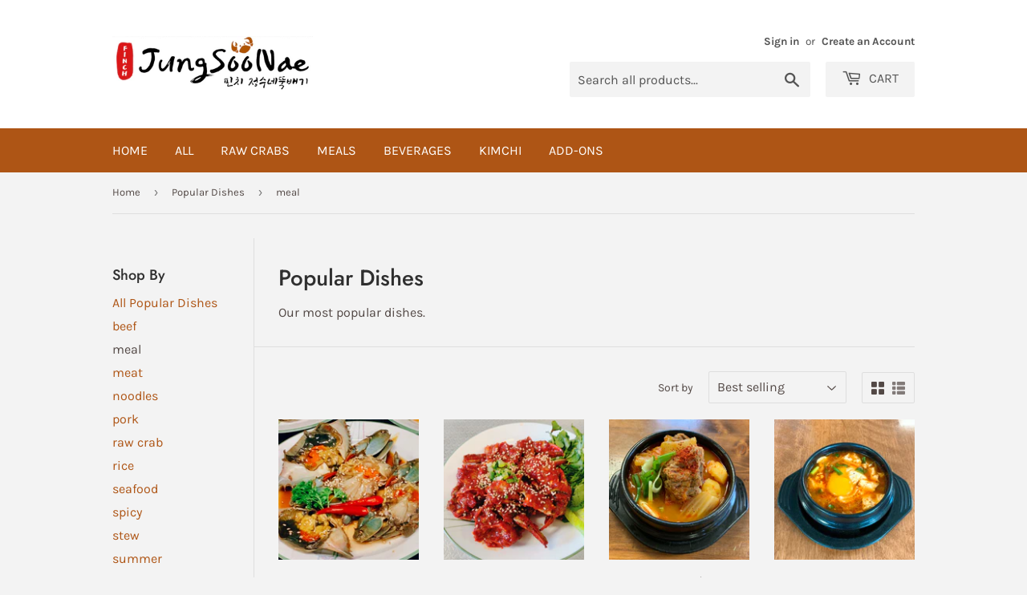

--- FILE ---
content_type: text/html; charset=utf-8
request_url: https://shop.jungsoonae.com/collections/popular-dishes/meal
body_size: 19593
content:
<!doctype html>
<html class="no-touch no-js">
<head>
  <script>(function(H){H.className=H.className.replace(/\bno-js\b/,'js')})(document.documentElement)</script>
  <!-- Basic page needs ================================================== -->
  <meta charset="utf-8">
  <meta http-equiv="X-UA-Compatible" content="IE=edge,chrome=1">

  

  <!-- Title and description ================================================== -->
  <title>
  Popular Dishes &ndash; Tagged &quot;meal&quot; &ndash; Finch JungSooNae
  </title>

  
    <meta name="description" content="Our most popular dishes.">
  

  <!-- Product meta ================================================== -->
  <!-- /snippets/social-meta-tags.liquid -->




<meta property="og:site_name" content="Finch JungSooNae">
<meta property="og:url" content="https://shop.jungsoonae.com/collections/popular-dishes/meal">
<meta property="og:title" content="Popular Dishes">
<meta property="og:type" content="product.group">
<meta property="og:description" content="Our most popular dishes.">

<meta property="og:image" content="http://shop.jungsoonae.com/cdn/shop/files/raw_crabs_soy_sauce_circle_1200x1200.JPG?v=1615923766">
<meta property="og:image:secure_url" content="https://shop.jungsoonae.com/cdn/shop/files/raw_crabs_soy_sauce_circle_1200x1200.JPG?v=1615923766">


<meta name="twitter:card" content="summary_large_image">
<meta name="twitter:title" content="Popular Dishes">
<meta name="twitter:description" content="Our most popular dishes.">


  <!-- Helpers ================================================== -->
  <link rel="canonical" href="https://shop.jungsoonae.com/collections/popular-dishes/meal">
  <meta name="viewport" content="width=device-width,initial-scale=1">

  <!-- CSS ================================================== -->
  <link href="//shop.jungsoonae.com/cdn/shop/t/10/assets/theme.scss.css?v=7380154213910893491759259957" rel="stylesheet" type="text/css" media="all" />

  <!-- Header hook for plugins ================================================== -->
  <script>window.performance && window.performance.mark && window.performance.mark('shopify.content_for_header.start');</script><meta id="shopify-digital-wallet" name="shopify-digital-wallet" content="/39570210983/digital_wallets/dialog">
<meta name="shopify-checkout-api-token" content="99f1b99cbe355e0cc0c79306ee6ab92b">
<link rel="alternate" type="application/atom+xml" title="Feed" href="/collections/popular-dishes/meal.atom" />
<link rel="alternate" type="application/json+oembed" href="https://shop.jungsoonae.com/collections/popular-dishes/meal.oembed">
<script async="async" src="/checkouts/internal/preloads.js?locale=en-CA"></script>
<link rel="preconnect" href="https://shop.app" crossorigin="anonymous">
<script async="async" src="https://shop.app/checkouts/internal/preloads.js?locale=en-CA&shop_id=39570210983" crossorigin="anonymous"></script>
<script id="shopify-features" type="application/json">{"accessToken":"99f1b99cbe355e0cc0c79306ee6ab92b","betas":["rich-media-storefront-analytics"],"domain":"shop.jungsoonae.com","predictiveSearch":true,"shopId":39570210983,"locale":"en"}</script>
<script>var Shopify = Shopify || {};
Shopify.shop = "finch-jungsoonae.myshopify.com";
Shopify.locale = "en";
Shopify.currency = {"active":"CAD","rate":"1.0"};
Shopify.country = "CA";
Shopify.theme = {"name":"Supply","id":101361352871,"schema_name":"Supply","schema_version":"8.9.23","theme_store_id":679,"role":"main"};
Shopify.theme.handle = "null";
Shopify.theme.style = {"id":null,"handle":null};
Shopify.cdnHost = "shop.jungsoonae.com/cdn";
Shopify.routes = Shopify.routes || {};
Shopify.routes.root = "/";</script>
<script type="module">!function(o){(o.Shopify=o.Shopify||{}).modules=!0}(window);</script>
<script>!function(o){function n(){var o=[];function n(){o.push(Array.prototype.slice.apply(arguments))}return n.q=o,n}var t=o.Shopify=o.Shopify||{};t.loadFeatures=n(),t.autoloadFeatures=n()}(window);</script>
<script>
  window.ShopifyPay = window.ShopifyPay || {};
  window.ShopifyPay.apiHost = "shop.app\/pay";
  window.ShopifyPay.redirectState = null;
</script>
<script id="shop-js-analytics" type="application/json">{"pageType":"collection"}</script>
<script defer="defer" async type="module" src="//shop.jungsoonae.com/cdn/shopifycloud/shop-js/modules/v2/client.init-shop-cart-sync_BdyHc3Nr.en.esm.js"></script>
<script defer="defer" async type="module" src="//shop.jungsoonae.com/cdn/shopifycloud/shop-js/modules/v2/chunk.common_Daul8nwZ.esm.js"></script>
<script type="module">
  await import("//shop.jungsoonae.com/cdn/shopifycloud/shop-js/modules/v2/client.init-shop-cart-sync_BdyHc3Nr.en.esm.js");
await import("//shop.jungsoonae.com/cdn/shopifycloud/shop-js/modules/v2/chunk.common_Daul8nwZ.esm.js");

  window.Shopify.SignInWithShop?.initShopCartSync?.({"fedCMEnabled":true,"windoidEnabled":true});

</script>
<script>
  window.Shopify = window.Shopify || {};
  if (!window.Shopify.featureAssets) window.Shopify.featureAssets = {};
  window.Shopify.featureAssets['shop-js'] = {"shop-cart-sync":["modules/v2/client.shop-cart-sync_QYOiDySF.en.esm.js","modules/v2/chunk.common_Daul8nwZ.esm.js"],"init-fed-cm":["modules/v2/client.init-fed-cm_DchLp9rc.en.esm.js","modules/v2/chunk.common_Daul8nwZ.esm.js"],"shop-button":["modules/v2/client.shop-button_OV7bAJc5.en.esm.js","modules/v2/chunk.common_Daul8nwZ.esm.js"],"init-windoid":["modules/v2/client.init-windoid_DwxFKQ8e.en.esm.js","modules/v2/chunk.common_Daul8nwZ.esm.js"],"shop-cash-offers":["modules/v2/client.shop-cash-offers_DWtL6Bq3.en.esm.js","modules/v2/chunk.common_Daul8nwZ.esm.js","modules/v2/chunk.modal_CQq8HTM6.esm.js"],"shop-toast-manager":["modules/v2/client.shop-toast-manager_CX9r1SjA.en.esm.js","modules/v2/chunk.common_Daul8nwZ.esm.js"],"init-shop-email-lookup-coordinator":["modules/v2/client.init-shop-email-lookup-coordinator_UhKnw74l.en.esm.js","modules/v2/chunk.common_Daul8nwZ.esm.js"],"pay-button":["modules/v2/client.pay-button_DzxNnLDY.en.esm.js","modules/v2/chunk.common_Daul8nwZ.esm.js"],"avatar":["modules/v2/client.avatar_BTnouDA3.en.esm.js"],"init-shop-cart-sync":["modules/v2/client.init-shop-cart-sync_BdyHc3Nr.en.esm.js","modules/v2/chunk.common_Daul8nwZ.esm.js"],"shop-login-button":["modules/v2/client.shop-login-button_D8B466_1.en.esm.js","modules/v2/chunk.common_Daul8nwZ.esm.js","modules/v2/chunk.modal_CQq8HTM6.esm.js"],"init-customer-accounts-sign-up":["modules/v2/client.init-customer-accounts-sign-up_C8fpPm4i.en.esm.js","modules/v2/client.shop-login-button_D8B466_1.en.esm.js","modules/v2/chunk.common_Daul8nwZ.esm.js","modules/v2/chunk.modal_CQq8HTM6.esm.js"],"init-shop-for-new-customer-accounts":["modules/v2/client.init-shop-for-new-customer-accounts_CVTO0Ztu.en.esm.js","modules/v2/client.shop-login-button_D8B466_1.en.esm.js","modules/v2/chunk.common_Daul8nwZ.esm.js","modules/v2/chunk.modal_CQq8HTM6.esm.js"],"init-customer-accounts":["modules/v2/client.init-customer-accounts_dRgKMfrE.en.esm.js","modules/v2/client.shop-login-button_D8B466_1.en.esm.js","modules/v2/chunk.common_Daul8nwZ.esm.js","modules/v2/chunk.modal_CQq8HTM6.esm.js"],"shop-follow-button":["modules/v2/client.shop-follow-button_CkZpjEct.en.esm.js","modules/v2/chunk.common_Daul8nwZ.esm.js","modules/v2/chunk.modal_CQq8HTM6.esm.js"],"lead-capture":["modules/v2/client.lead-capture_BntHBhfp.en.esm.js","modules/v2/chunk.common_Daul8nwZ.esm.js","modules/v2/chunk.modal_CQq8HTM6.esm.js"],"checkout-modal":["modules/v2/client.checkout-modal_CfxcYbTm.en.esm.js","modules/v2/chunk.common_Daul8nwZ.esm.js","modules/v2/chunk.modal_CQq8HTM6.esm.js"],"shop-login":["modules/v2/client.shop-login_Da4GZ2H6.en.esm.js","modules/v2/chunk.common_Daul8nwZ.esm.js","modules/v2/chunk.modal_CQq8HTM6.esm.js"],"payment-terms":["modules/v2/client.payment-terms_MV4M3zvL.en.esm.js","modules/v2/chunk.common_Daul8nwZ.esm.js","modules/v2/chunk.modal_CQq8HTM6.esm.js"]};
</script>
<script id="__st">var __st={"a":39570210983,"offset":-18000,"reqid":"e207e5c5-b8cd-4e97-9654-ee34c6ea5d77-1768976706","pageurl":"shop.jungsoonae.com\/collections\/popular-dishes\/meal","u":"fc72f9e35613","p":"collection","rtyp":"collection","rid":200267006119};</script>
<script>window.ShopifyPaypalV4VisibilityTracking = true;</script>
<script id="captcha-bootstrap">!function(){'use strict';const t='contact',e='account',n='new_comment',o=[[t,t],['blogs',n],['comments',n],[t,'customer']],c=[[e,'customer_login'],[e,'guest_login'],[e,'recover_customer_password'],[e,'create_customer']],r=t=>t.map((([t,e])=>`form[action*='/${t}']:not([data-nocaptcha='true']) input[name='form_type'][value='${e}']`)).join(','),a=t=>()=>t?[...document.querySelectorAll(t)].map((t=>t.form)):[];function s(){const t=[...o],e=r(t);return a(e)}const i='password',u='form_key',d=['recaptcha-v3-token','g-recaptcha-response','h-captcha-response',i],f=()=>{try{return window.sessionStorage}catch{return}},m='__shopify_v',_=t=>t.elements[u];function p(t,e,n=!1){try{const o=window.sessionStorage,c=JSON.parse(o.getItem(e)),{data:r}=function(t){const{data:e,action:n}=t;return t[m]||n?{data:e,action:n}:{data:t,action:n}}(c);for(const[e,n]of Object.entries(r))t.elements[e]&&(t.elements[e].value=n);n&&o.removeItem(e)}catch(o){console.error('form repopulation failed',{error:o})}}const l='form_type',E='cptcha';function T(t){t.dataset[E]=!0}const w=window,h=w.document,L='Shopify',v='ce_forms',y='captcha';let A=!1;((t,e)=>{const n=(g='f06e6c50-85a8-45c8-87d0-21a2b65856fe',I='https://cdn.shopify.com/shopifycloud/storefront-forms-hcaptcha/ce_storefront_forms_captcha_hcaptcha.v1.5.2.iife.js',D={infoText:'Protected by hCaptcha',privacyText:'Privacy',termsText:'Terms'},(t,e,n)=>{const o=w[L][v],c=o.bindForm;if(c)return c(t,g,e,D).then(n);var r;o.q.push([[t,g,e,D],n]),r=I,A||(h.body.append(Object.assign(h.createElement('script'),{id:'captcha-provider',async:!0,src:r})),A=!0)});var g,I,D;w[L]=w[L]||{},w[L][v]=w[L][v]||{},w[L][v].q=[],w[L][y]=w[L][y]||{},w[L][y].protect=function(t,e){n(t,void 0,e),T(t)},Object.freeze(w[L][y]),function(t,e,n,w,h,L){const[v,y,A,g]=function(t,e,n){const i=e?o:[],u=t?c:[],d=[...i,...u],f=r(d),m=r(i),_=r(d.filter((([t,e])=>n.includes(e))));return[a(f),a(m),a(_),s()]}(w,h,L),I=t=>{const e=t.target;return e instanceof HTMLFormElement?e:e&&e.form},D=t=>v().includes(t);t.addEventListener('submit',(t=>{const e=I(t);if(!e)return;const n=D(e)&&!e.dataset.hcaptchaBound&&!e.dataset.recaptchaBound,o=_(e),c=g().includes(e)&&(!o||!o.value);(n||c)&&t.preventDefault(),c&&!n&&(function(t){try{if(!f())return;!function(t){const e=f();if(!e)return;const n=_(t);if(!n)return;const o=n.value;o&&e.removeItem(o)}(t);const e=Array.from(Array(32),(()=>Math.random().toString(36)[2])).join('');!function(t,e){_(t)||t.append(Object.assign(document.createElement('input'),{type:'hidden',name:u})),t.elements[u].value=e}(t,e),function(t,e){const n=f();if(!n)return;const o=[...t.querySelectorAll(`input[type='${i}']`)].map((({name:t})=>t)),c=[...d,...o],r={};for(const[a,s]of new FormData(t).entries())c.includes(a)||(r[a]=s);n.setItem(e,JSON.stringify({[m]:1,action:t.action,data:r}))}(t,e)}catch(e){console.error('failed to persist form',e)}}(e),e.submit())}));const S=(t,e)=>{t&&!t.dataset[E]&&(n(t,e.some((e=>e===t))),T(t))};for(const o of['focusin','change'])t.addEventListener(o,(t=>{const e=I(t);D(e)&&S(e,y())}));const B=e.get('form_key'),M=e.get(l),P=B&&M;t.addEventListener('DOMContentLoaded',(()=>{const t=y();if(P)for(const e of t)e.elements[l].value===M&&p(e,B);[...new Set([...A(),...v().filter((t=>'true'===t.dataset.shopifyCaptcha))])].forEach((e=>S(e,t)))}))}(h,new URLSearchParams(w.location.search),n,t,e,['guest_login'])})(!0,!0)}();</script>
<script integrity="sha256-4kQ18oKyAcykRKYeNunJcIwy7WH5gtpwJnB7kiuLZ1E=" data-source-attribution="shopify.loadfeatures" defer="defer" src="//shop.jungsoonae.com/cdn/shopifycloud/storefront/assets/storefront/load_feature-a0a9edcb.js" crossorigin="anonymous"></script>
<script crossorigin="anonymous" defer="defer" src="//shop.jungsoonae.com/cdn/shopifycloud/storefront/assets/shopify_pay/storefront-65b4c6d7.js?v=20250812"></script>
<script data-source-attribution="shopify.dynamic_checkout.dynamic.init">var Shopify=Shopify||{};Shopify.PaymentButton=Shopify.PaymentButton||{isStorefrontPortableWallets:!0,init:function(){window.Shopify.PaymentButton.init=function(){};var t=document.createElement("script");t.src="https://shop.jungsoonae.com/cdn/shopifycloud/portable-wallets/latest/portable-wallets.en.js",t.type="module",document.head.appendChild(t)}};
</script>
<script data-source-attribution="shopify.dynamic_checkout.buyer_consent">
  function portableWalletsHideBuyerConsent(e){var t=document.getElementById("shopify-buyer-consent"),n=document.getElementById("shopify-subscription-policy-button");t&&n&&(t.classList.add("hidden"),t.setAttribute("aria-hidden","true"),n.removeEventListener("click",e))}function portableWalletsShowBuyerConsent(e){var t=document.getElementById("shopify-buyer-consent"),n=document.getElementById("shopify-subscription-policy-button");t&&n&&(t.classList.remove("hidden"),t.removeAttribute("aria-hidden"),n.addEventListener("click",e))}window.Shopify?.PaymentButton&&(window.Shopify.PaymentButton.hideBuyerConsent=portableWalletsHideBuyerConsent,window.Shopify.PaymentButton.showBuyerConsent=portableWalletsShowBuyerConsent);
</script>
<script data-source-attribution="shopify.dynamic_checkout.cart.bootstrap">document.addEventListener("DOMContentLoaded",(function(){function t(){return document.querySelector("shopify-accelerated-checkout-cart, shopify-accelerated-checkout")}if(t())Shopify.PaymentButton.init();else{new MutationObserver((function(e,n){t()&&(Shopify.PaymentButton.init(),n.disconnect())})).observe(document.body,{childList:!0,subtree:!0})}}));
</script>
<link id="shopify-accelerated-checkout-styles" rel="stylesheet" media="screen" href="https://shop.jungsoonae.com/cdn/shopifycloud/portable-wallets/latest/accelerated-checkout-backwards-compat.css" crossorigin="anonymous">
<style id="shopify-accelerated-checkout-cart">
        #shopify-buyer-consent {
  margin-top: 1em;
  display: inline-block;
  width: 100%;
}

#shopify-buyer-consent.hidden {
  display: none;
}

#shopify-subscription-policy-button {
  background: none;
  border: none;
  padding: 0;
  text-decoration: underline;
  font-size: inherit;
  cursor: pointer;
}

#shopify-subscription-policy-button::before {
  box-shadow: none;
}

      </style>

<script>window.performance && window.performance.mark && window.performance.mark('shopify.content_for_header.end');</script>


  
  

  <script src="//shop.jungsoonae.com/cdn/shop/t/10/assets/jquery-2.2.3.min.js?v=58211863146907186831591597093" type="text/javascript"></script>

  <script src="//shop.jungsoonae.com/cdn/shop/t/10/assets/lazysizes.min.js?v=8147953233334221341591597093" async="async"></script>
  <script src="//shop.jungsoonae.com/cdn/shop/t/10/assets/vendor.js?v=106177282645720727331591597096" defer="defer"></script>
  <script src="//shop.jungsoonae.com/cdn/shop/t/10/assets/theme.js?v=104651861431369677821592896589" defer="defer"></script>





<link href="https://monorail-edge.shopifysvc.com" rel="dns-prefetch">
<script>(function(){if ("sendBeacon" in navigator && "performance" in window) {try {var session_token_from_headers = performance.getEntriesByType('navigation')[0].serverTiming.find(x => x.name == '_s').description;} catch {var session_token_from_headers = undefined;}var session_cookie_matches = document.cookie.match(/_shopify_s=([^;]*)/);var session_token_from_cookie = session_cookie_matches && session_cookie_matches.length === 2 ? session_cookie_matches[1] : "";var session_token = session_token_from_headers || session_token_from_cookie || "";function handle_abandonment_event(e) {var entries = performance.getEntries().filter(function(entry) {return /monorail-edge.shopifysvc.com/.test(entry.name);});if (!window.abandonment_tracked && entries.length === 0) {window.abandonment_tracked = true;var currentMs = Date.now();var navigation_start = performance.timing.navigationStart;var payload = {shop_id: 39570210983,url: window.location.href,navigation_start,duration: currentMs - navigation_start,session_token,page_type: "collection"};window.navigator.sendBeacon("https://monorail-edge.shopifysvc.com/v1/produce", JSON.stringify({schema_id: "online_store_buyer_site_abandonment/1.1",payload: payload,metadata: {event_created_at_ms: currentMs,event_sent_at_ms: currentMs}}));}}window.addEventListener('pagehide', handle_abandonment_event);}}());</script>
<script id="web-pixels-manager-setup">(function e(e,d,r,n,o){if(void 0===o&&(o={}),!Boolean(null===(a=null===(i=window.Shopify)||void 0===i?void 0:i.analytics)||void 0===a?void 0:a.replayQueue)){var i,a;window.Shopify=window.Shopify||{};var t=window.Shopify;t.analytics=t.analytics||{};var s=t.analytics;s.replayQueue=[],s.publish=function(e,d,r){return s.replayQueue.push([e,d,r]),!0};try{self.performance.mark("wpm:start")}catch(e){}var l=function(){var e={modern:/Edge?\/(1{2}[4-9]|1[2-9]\d|[2-9]\d{2}|\d{4,})\.\d+(\.\d+|)|Firefox\/(1{2}[4-9]|1[2-9]\d|[2-9]\d{2}|\d{4,})\.\d+(\.\d+|)|Chrom(ium|e)\/(9{2}|\d{3,})\.\d+(\.\d+|)|(Maci|X1{2}).+ Version\/(15\.\d+|(1[6-9]|[2-9]\d|\d{3,})\.\d+)([,.]\d+|)( \(\w+\)|)( Mobile\/\w+|) Safari\/|Chrome.+OPR\/(9{2}|\d{3,})\.\d+\.\d+|(CPU[ +]OS|iPhone[ +]OS|CPU[ +]iPhone|CPU IPhone OS|CPU iPad OS)[ +]+(15[._]\d+|(1[6-9]|[2-9]\d|\d{3,})[._]\d+)([._]\d+|)|Android:?[ /-](13[3-9]|1[4-9]\d|[2-9]\d{2}|\d{4,})(\.\d+|)(\.\d+|)|Android.+Firefox\/(13[5-9]|1[4-9]\d|[2-9]\d{2}|\d{4,})\.\d+(\.\d+|)|Android.+Chrom(ium|e)\/(13[3-9]|1[4-9]\d|[2-9]\d{2}|\d{4,})\.\d+(\.\d+|)|SamsungBrowser\/([2-9]\d|\d{3,})\.\d+/,legacy:/Edge?\/(1[6-9]|[2-9]\d|\d{3,})\.\d+(\.\d+|)|Firefox\/(5[4-9]|[6-9]\d|\d{3,})\.\d+(\.\d+|)|Chrom(ium|e)\/(5[1-9]|[6-9]\d|\d{3,})\.\d+(\.\d+|)([\d.]+$|.*Safari\/(?![\d.]+ Edge\/[\d.]+$))|(Maci|X1{2}).+ Version\/(10\.\d+|(1[1-9]|[2-9]\d|\d{3,})\.\d+)([,.]\d+|)( \(\w+\)|)( Mobile\/\w+|) Safari\/|Chrome.+OPR\/(3[89]|[4-9]\d|\d{3,})\.\d+\.\d+|(CPU[ +]OS|iPhone[ +]OS|CPU[ +]iPhone|CPU IPhone OS|CPU iPad OS)[ +]+(10[._]\d+|(1[1-9]|[2-9]\d|\d{3,})[._]\d+)([._]\d+|)|Android:?[ /-](13[3-9]|1[4-9]\d|[2-9]\d{2}|\d{4,})(\.\d+|)(\.\d+|)|Mobile Safari.+OPR\/([89]\d|\d{3,})\.\d+\.\d+|Android.+Firefox\/(13[5-9]|1[4-9]\d|[2-9]\d{2}|\d{4,})\.\d+(\.\d+|)|Android.+Chrom(ium|e)\/(13[3-9]|1[4-9]\d|[2-9]\d{2}|\d{4,})\.\d+(\.\d+|)|Android.+(UC? ?Browser|UCWEB|U3)[ /]?(15\.([5-9]|\d{2,})|(1[6-9]|[2-9]\d|\d{3,})\.\d+)\.\d+|SamsungBrowser\/(5\.\d+|([6-9]|\d{2,})\.\d+)|Android.+MQ{2}Browser\/(14(\.(9|\d{2,})|)|(1[5-9]|[2-9]\d|\d{3,})(\.\d+|))(\.\d+|)|K[Aa][Ii]OS\/(3\.\d+|([4-9]|\d{2,})\.\d+)(\.\d+|)/},d=e.modern,r=e.legacy,n=navigator.userAgent;return n.match(d)?"modern":n.match(r)?"legacy":"unknown"}(),u="modern"===l?"modern":"legacy",c=(null!=n?n:{modern:"",legacy:""})[u],f=function(e){return[e.baseUrl,"/wpm","/b",e.hashVersion,"modern"===e.buildTarget?"m":"l",".js"].join("")}({baseUrl:d,hashVersion:r,buildTarget:u}),m=function(e){var d=e.version,r=e.bundleTarget,n=e.surface,o=e.pageUrl,i=e.monorailEndpoint;return{emit:function(e){var a=e.status,t=e.errorMsg,s=(new Date).getTime(),l=JSON.stringify({metadata:{event_sent_at_ms:s},events:[{schema_id:"web_pixels_manager_load/3.1",payload:{version:d,bundle_target:r,page_url:o,status:a,surface:n,error_msg:t},metadata:{event_created_at_ms:s}}]});if(!i)return console&&console.warn&&console.warn("[Web Pixels Manager] No Monorail endpoint provided, skipping logging."),!1;try{return self.navigator.sendBeacon.bind(self.navigator)(i,l)}catch(e){}var u=new XMLHttpRequest;try{return u.open("POST",i,!0),u.setRequestHeader("Content-Type","text/plain"),u.send(l),!0}catch(e){return console&&console.warn&&console.warn("[Web Pixels Manager] Got an unhandled error while logging to Monorail."),!1}}}}({version:r,bundleTarget:l,surface:e.surface,pageUrl:self.location.href,monorailEndpoint:e.monorailEndpoint});try{o.browserTarget=l,function(e){var d=e.src,r=e.async,n=void 0===r||r,o=e.onload,i=e.onerror,a=e.sri,t=e.scriptDataAttributes,s=void 0===t?{}:t,l=document.createElement("script"),u=document.querySelector("head"),c=document.querySelector("body");if(l.async=n,l.src=d,a&&(l.integrity=a,l.crossOrigin="anonymous"),s)for(var f in s)if(Object.prototype.hasOwnProperty.call(s,f))try{l.dataset[f]=s[f]}catch(e){}if(o&&l.addEventListener("load",o),i&&l.addEventListener("error",i),u)u.appendChild(l);else{if(!c)throw new Error("Did not find a head or body element to append the script");c.appendChild(l)}}({src:f,async:!0,onload:function(){if(!function(){var e,d;return Boolean(null===(d=null===(e=window.Shopify)||void 0===e?void 0:e.analytics)||void 0===d?void 0:d.initialized)}()){var d=window.webPixelsManager.init(e)||void 0;if(d){var r=window.Shopify.analytics;r.replayQueue.forEach((function(e){var r=e[0],n=e[1],o=e[2];d.publishCustomEvent(r,n,o)})),r.replayQueue=[],r.publish=d.publishCustomEvent,r.visitor=d.visitor,r.initialized=!0}}},onerror:function(){return m.emit({status:"failed",errorMsg:"".concat(f," has failed to load")})},sri:function(e){var d=/^sha384-[A-Za-z0-9+/=]+$/;return"string"==typeof e&&d.test(e)}(c)?c:"",scriptDataAttributes:o}),m.emit({status:"loading"})}catch(e){m.emit({status:"failed",errorMsg:(null==e?void 0:e.message)||"Unknown error"})}}})({shopId: 39570210983,storefrontBaseUrl: "https://shop.jungsoonae.com",extensionsBaseUrl: "https://extensions.shopifycdn.com/cdn/shopifycloud/web-pixels-manager",monorailEndpoint: "https://monorail-edge.shopifysvc.com/unstable/produce_batch",surface: "storefront-renderer",enabledBetaFlags: ["2dca8a86"],webPixelsConfigList: [{"id":"95125684","configuration":"{\"pixel_id\":\"327061251658547\",\"pixel_type\":\"facebook_pixel\",\"metaapp_system_user_token\":\"-\"}","eventPayloadVersion":"v1","runtimeContext":"OPEN","scriptVersion":"ca16bc87fe92b6042fbaa3acc2fbdaa6","type":"APP","apiClientId":2329312,"privacyPurposes":["ANALYTICS","MARKETING","SALE_OF_DATA"],"dataSharingAdjustments":{"protectedCustomerApprovalScopes":["read_customer_address","read_customer_email","read_customer_name","read_customer_personal_data","read_customer_phone"]}},{"id":"shopify-app-pixel","configuration":"{}","eventPayloadVersion":"v1","runtimeContext":"STRICT","scriptVersion":"0450","apiClientId":"shopify-pixel","type":"APP","privacyPurposes":["ANALYTICS","MARKETING"]},{"id":"shopify-custom-pixel","eventPayloadVersion":"v1","runtimeContext":"LAX","scriptVersion":"0450","apiClientId":"shopify-pixel","type":"CUSTOM","privacyPurposes":["ANALYTICS","MARKETING"]}],isMerchantRequest: false,initData: {"shop":{"name":"Finch JungSooNae","paymentSettings":{"currencyCode":"CAD"},"myshopifyDomain":"finch-jungsoonae.myshopify.com","countryCode":"CA","storefrontUrl":"https:\/\/shop.jungsoonae.com"},"customer":null,"cart":null,"checkout":null,"productVariants":[],"purchasingCompany":null},},"https://shop.jungsoonae.com/cdn","fcfee988w5aeb613cpc8e4bc33m6693e112",{"modern":"","legacy":""},{"shopId":"39570210983","storefrontBaseUrl":"https:\/\/shop.jungsoonae.com","extensionBaseUrl":"https:\/\/extensions.shopifycdn.com\/cdn\/shopifycloud\/web-pixels-manager","surface":"storefront-renderer","enabledBetaFlags":"[\"2dca8a86\"]","isMerchantRequest":"false","hashVersion":"fcfee988w5aeb613cpc8e4bc33m6693e112","publish":"custom","events":"[[\"page_viewed\",{}],[\"collection_viewed\",{\"collection\":{\"id\":\"200267006119\",\"title\":\"Popular Dishes\",\"productVariants\":[{\"price\":{\"amount\":25.99,\"currencyCode\":\"CAD\"},\"product\":{\"title\":\"C1. Ganjang Gejang (Raw Crabs in Soy Sauce) Meal\",\"vendor\":\"Finch JungSooNae\",\"id\":\"5275144388775\",\"untranslatedTitle\":\"C1. Ganjang Gejang (Raw Crabs in Soy Sauce) Meal\",\"url\":\"\/products\/raw-crabs-in-soy-sauce\",\"type\":\"\"},\"id\":\"34561467941031\",\"image\":{\"src\":\"\/\/shop.jungsoonae.com\/cdn\/shop\/products\/rawcrabsoneorder.jpg?v=1739814034\"},\"sku\":\"c01\",\"title\":\"Default Title\",\"untranslatedTitle\":\"Default Title\"},{\"price\":{\"amount\":27.99,\"currencyCode\":\"CAD\"},\"product\":{\"title\":\"C2. Yangnyeom Gejang (Raw Crabs in Spicy Sauce) Meal\",\"vendor\":\"Finch JungSooNae\",\"id\":\"5275144552615\",\"untranslatedTitle\":\"C2. Yangnyeom Gejang (Raw Crabs in Spicy Sauce) Meal\",\"url\":\"\/products\/raw-crabs-in-spicy-sauce\",\"type\":\"\"},\"id\":\"34561468104871\",\"image\":{\"src\":\"\/\/shop.jungsoonae.com\/cdn\/shop\/products\/image_d0708a11-581e-4e0b-999a-e1bc0bacf1d0.jpg?v=1739814033\"},\"sku\":\"c02\",\"title\":\"Default Title\",\"untranslatedTitle\":\"Default Title\"},{\"price\":{\"amount\":18.99,\"currencyCode\":\"CAD\"},\"product\":{\"title\":\"A7. Gamjatang (Pork Bone Soup) Meal\",\"vendor\":\"Finch JungSooNae\",\"id\":\"5275142717607\",\"untranslatedTitle\":\"A7. Gamjatang (Pork Bone Soup) Meal\",\"url\":\"\/products\/pork-bone-soup\",\"type\":\"\"},\"id\":\"34561464467623\",\"image\":{\"src\":\"\/\/shop.jungsoonae.com\/cdn\/shop\/products\/gamjatang.jpg?v=1739814040\"},\"sku\":\"a07\",\"title\":\"Default Title\",\"untranslatedTitle\":\"Default Title\"},{\"price\":{\"amount\":17.99,\"currencyCode\":\"CAD\"},\"product\":{\"title\":\"A8. Sundubu Jjigae (Soft Tofu Soup) Meal\",\"vendor\":\"Finch JungSooNae\",\"id\":\"5275142815911\",\"untranslatedTitle\":\"A8. Sundubu Jjigae (Soft Tofu Soup) Meal\",\"url\":\"\/products\/soft-tofu-soup\",\"type\":\"\"},\"id\":\"35169455177895\",\"image\":{\"src\":\"\/\/shop.jungsoonae.com\/cdn\/shop\/products\/Sundubusofttofusoup.jpg?v=1739814039\"},\"sku\":\"a08\",\"title\":\"Regular\",\"untranslatedTitle\":\"Regular\"},{\"price\":{\"amount\":17.99,\"currencyCode\":\"CAD\"},\"product\":{\"title\":\"R1. Kimchi Bokkeumbap (Kimchi Fried Rice) Meal\",\"vendor\":\"Finch JungSooNae\",\"id\":\"5275143307431\",\"untranslatedTitle\":\"R1. Kimchi Bokkeumbap (Kimchi Fried Rice) Meal\",\"url\":\"\/products\/kimchi-fried-rice\",\"type\":\"\"},\"id\":\"34561465483431\",\"image\":{\"src\":\"\/\/shop.jungsoonae.com\/cdn\/shop\/products\/image_0f442b95-965e-4a1d-8ceb-60c0453f2d16.jpg?v=1739814037\"},\"sku\":\"r01\",\"title\":\"Default Title\",\"untranslatedTitle\":\"Default Title\"},{\"price\":{\"amount\":47.99,\"currencyCode\":\"CAD\"},\"product\":{\"title\":\"M7. Bossam (Steamed Sliced Pork) Meal\",\"vendor\":\"Finch JungSooNae\",\"id\":\"5275145470119\",\"untranslatedTitle\":\"M7. Bossam (Steamed Sliced Pork) Meal\",\"url\":\"\/products\/bossam\",\"type\":\"\"},\"id\":\"34561469579431\",\"image\":{\"src\":\"\/\/shop.jungsoonae.com\/cdn\/shop\/products\/bossam_9aaf0d5f-7940-4cee-9e5d-c564a5e1dad2.jpg?v=1739814026\"},\"sku\":\"m08\",\"title\":\"Default Title\",\"untranslatedTitle\":\"Default Title\"},{\"price\":{\"amount\":17.99,\"currencyCode\":\"CAD\"},\"product\":{\"title\":\"S4-1. Kongguksu (Noodles in Cold Soybean Soup)\",\"vendor\":\"Finch JungSooNae\",\"id\":\"5275146813607\",\"untranslatedTitle\":\"S4-1. Kongguksu (Noodles in Cold Soybean Soup)\",\"url\":\"\/products\/noodles-in-cold-soybean-soup\",\"type\":\"\"},\"id\":\"35168237781159\",\"image\":{\"src\":\"\/\/shop.jungsoonae.com\/cdn\/shop\/products\/kongguksu_ee237073-5f77-47af-82a2-f897e5b3fe83.jpg?v=1739814022\"},\"sku\":\"ss03\",\"title\":\"Regular\",\"untranslatedTitle\":\"Regular\"},{\"price\":{\"amount\":49.99,\"currencyCode\":\"CAD\"},\"product\":{\"title\":\"K1. Jjuggumi Bokkeum (Spicy Baby Octopus Stir Fry) Meal\",\"vendor\":\"Finch JungSooNae\",\"id\":\"5275145732263\",\"untranslatedTitle\":\"K1. Jjuggumi Bokkeum (Spicy Baby Octopus Stir Fry) Meal\",\"url\":\"\/products\/spicy-baby-octopus-stir-fry\",\"type\":\"\"},\"id\":\"34561471119527\",\"image\":{\"src\":\"\/\/shop.jungsoonae.com\/cdn\/shop\/products\/JjuggumiPack.jpg?v=1739814025\"},\"sku\":\"k04\",\"title\":\"Default Title\",\"untranslatedTitle\":\"Default Title\"}]}}]]"});</script><script>
  window.ShopifyAnalytics = window.ShopifyAnalytics || {};
  window.ShopifyAnalytics.meta = window.ShopifyAnalytics.meta || {};
  window.ShopifyAnalytics.meta.currency = 'CAD';
  var meta = {"products":[{"id":5275144388775,"gid":"gid:\/\/shopify\/Product\/5275144388775","vendor":"Finch JungSooNae","type":"","handle":"raw-crabs-in-soy-sauce","variants":[{"id":34561467941031,"price":2599,"name":"C1. Ganjang Gejang (Raw Crabs in Soy Sauce) Meal","public_title":null,"sku":"c01"}],"remote":false},{"id":5275144552615,"gid":"gid:\/\/shopify\/Product\/5275144552615","vendor":"Finch JungSooNae","type":"","handle":"raw-crabs-in-spicy-sauce","variants":[{"id":34561468104871,"price":2799,"name":"C2. Yangnyeom Gejang (Raw Crabs in Spicy Sauce) Meal","public_title":null,"sku":"c02"}],"remote":false},{"id":5275142717607,"gid":"gid:\/\/shopify\/Product\/5275142717607","vendor":"Finch JungSooNae","type":"","handle":"pork-bone-soup","variants":[{"id":34561464467623,"price":1899,"name":"A7. Gamjatang (Pork Bone Soup) Meal","public_title":null,"sku":"a07"}],"remote":false},{"id":5275142815911,"gid":"gid:\/\/shopify\/Product\/5275142815911","vendor":"Finch JungSooNae","type":"","handle":"soft-tofu-soup","variants":[{"id":35169455177895,"price":1799,"name":"A8. Sundubu Jjigae (Soft Tofu Soup) Meal - Regular","public_title":"Regular","sku":"a08"},{"id":35169455210663,"price":1799,"name":"A8. Sundubu Jjigae (Soft Tofu Soup) Meal - Less Spicy","public_title":"Less Spicy","sku":"a09"},{"id":35169455243431,"price":1799,"name":"A8. Sundubu Jjigae (Soft Tofu Soup) Meal - Not Spicy","public_title":"Not Spicy","sku":"a010"}],"remote":false},{"id":5275143307431,"gid":"gid:\/\/shopify\/Product\/5275143307431","vendor":"Finch JungSooNae","type":"","handle":"kimchi-fried-rice","variants":[{"id":34561465483431,"price":1799,"name":"R1. Kimchi Bokkeumbap (Kimchi Fried Rice) Meal","public_title":null,"sku":"r01"}],"remote":false},{"id":5275145470119,"gid":"gid:\/\/shopify\/Product\/5275145470119","vendor":"Finch JungSooNae","type":"","handle":"bossam","variants":[{"id":34561469579431,"price":4799,"name":"M7. Bossam (Steamed Sliced Pork) Meal","public_title":null,"sku":"m08"}],"remote":false},{"id":5275146813607,"gid":"gid:\/\/shopify\/Product\/5275146813607","vendor":"Finch JungSooNae","type":"","handle":"noodles-in-cold-soybean-soup","variants":[{"id":35168237781159,"price":1799,"name":"S4-1. Kongguksu (Noodles in Cold Soybean Soup) - Regular","public_title":"Regular","sku":"ss03"},{"id":35168237813927,"price":3199,"name":"S4-1. Kongguksu (Noodles in Cold Soybean Soup) - With roasted marinated pork on a side (+$14)","public_title":"With roasted marinated pork on a side (+$14)","sku":"ss04"}],"remote":false},{"id":5275145732263,"gid":"gid:\/\/shopify\/Product\/5275145732263","vendor":"Finch JungSooNae","type":"","handle":"spicy-baby-octopus-stir-fry","variants":[{"id":34561471119527,"price":4999,"name":"K1. Jjuggumi Bokkeum (Spicy Baby Octopus Stir Fry) Meal","public_title":null,"sku":"k04"}],"remote":false}],"page":{"pageType":"collection","resourceType":"collection","resourceId":200267006119,"requestId":"e207e5c5-b8cd-4e97-9654-ee34c6ea5d77-1768976706"}};
  for (var attr in meta) {
    window.ShopifyAnalytics.meta[attr] = meta[attr];
  }
</script>
<script class="analytics">
  (function () {
    var customDocumentWrite = function(content) {
      var jquery = null;

      if (window.jQuery) {
        jquery = window.jQuery;
      } else if (window.Checkout && window.Checkout.$) {
        jquery = window.Checkout.$;
      }

      if (jquery) {
        jquery('body').append(content);
      }
    };

    var hasLoggedConversion = function(token) {
      if (token) {
        return document.cookie.indexOf('loggedConversion=' + token) !== -1;
      }
      return false;
    }

    var setCookieIfConversion = function(token) {
      if (token) {
        var twoMonthsFromNow = new Date(Date.now());
        twoMonthsFromNow.setMonth(twoMonthsFromNow.getMonth() + 2);

        document.cookie = 'loggedConversion=' + token + '; expires=' + twoMonthsFromNow;
      }
    }

    var trekkie = window.ShopifyAnalytics.lib = window.trekkie = window.trekkie || [];
    if (trekkie.integrations) {
      return;
    }
    trekkie.methods = [
      'identify',
      'page',
      'ready',
      'track',
      'trackForm',
      'trackLink'
    ];
    trekkie.factory = function(method) {
      return function() {
        var args = Array.prototype.slice.call(arguments);
        args.unshift(method);
        trekkie.push(args);
        return trekkie;
      };
    };
    for (var i = 0; i < trekkie.methods.length; i++) {
      var key = trekkie.methods[i];
      trekkie[key] = trekkie.factory(key);
    }
    trekkie.load = function(config) {
      trekkie.config = config || {};
      trekkie.config.initialDocumentCookie = document.cookie;
      var first = document.getElementsByTagName('script')[0];
      var script = document.createElement('script');
      script.type = 'text/javascript';
      script.onerror = function(e) {
        var scriptFallback = document.createElement('script');
        scriptFallback.type = 'text/javascript';
        scriptFallback.onerror = function(error) {
                var Monorail = {
      produce: function produce(monorailDomain, schemaId, payload) {
        var currentMs = new Date().getTime();
        var event = {
          schema_id: schemaId,
          payload: payload,
          metadata: {
            event_created_at_ms: currentMs,
            event_sent_at_ms: currentMs
          }
        };
        return Monorail.sendRequest("https://" + monorailDomain + "/v1/produce", JSON.stringify(event));
      },
      sendRequest: function sendRequest(endpointUrl, payload) {
        // Try the sendBeacon API
        if (window && window.navigator && typeof window.navigator.sendBeacon === 'function' && typeof window.Blob === 'function' && !Monorail.isIos12()) {
          var blobData = new window.Blob([payload], {
            type: 'text/plain'
          });

          if (window.navigator.sendBeacon(endpointUrl, blobData)) {
            return true;
          } // sendBeacon was not successful

        } // XHR beacon

        var xhr = new XMLHttpRequest();

        try {
          xhr.open('POST', endpointUrl);
          xhr.setRequestHeader('Content-Type', 'text/plain');
          xhr.send(payload);
        } catch (e) {
          console.log(e);
        }

        return false;
      },
      isIos12: function isIos12() {
        return window.navigator.userAgent.lastIndexOf('iPhone; CPU iPhone OS 12_') !== -1 || window.navigator.userAgent.lastIndexOf('iPad; CPU OS 12_') !== -1;
      }
    };
    Monorail.produce('monorail-edge.shopifysvc.com',
      'trekkie_storefront_load_errors/1.1',
      {shop_id: 39570210983,
      theme_id: 101361352871,
      app_name: "storefront",
      context_url: window.location.href,
      source_url: "//shop.jungsoonae.com/cdn/s/trekkie.storefront.cd680fe47e6c39ca5d5df5f0a32d569bc48c0f27.min.js"});

        };
        scriptFallback.async = true;
        scriptFallback.src = '//shop.jungsoonae.com/cdn/s/trekkie.storefront.cd680fe47e6c39ca5d5df5f0a32d569bc48c0f27.min.js';
        first.parentNode.insertBefore(scriptFallback, first);
      };
      script.async = true;
      script.src = '//shop.jungsoonae.com/cdn/s/trekkie.storefront.cd680fe47e6c39ca5d5df5f0a32d569bc48c0f27.min.js';
      first.parentNode.insertBefore(script, first);
    };
    trekkie.load(
      {"Trekkie":{"appName":"storefront","development":false,"defaultAttributes":{"shopId":39570210983,"isMerchantRequest":null,"themeId":101361352871,"themeCityHash":"11883176303587132746","contentLanguage":"en","currency":"CAD","eventMetadataId":"9dee7a88-7133-468e-93b8-fdee66776446"},"isServerSideCookieWritingEnabled":true,"monorailRegion":"shop_domain","enabledBetaFlags":["65f19447"]},"Session Attribution":{},"S2S":{"facebookCapiEnabled":true,"source":"trekkie-storefront-renderer","apiClientId":580111}}
    );

    var loaded = false;
    trekkie.ready(function() {
      if (loaded) return;
      loaded = true;

      window.ShopifyAnalytics.lib = window.trekkie;

      var originalDocumentWrite = document.write;
      document.write = customDocumentWrite;
      try { window.ShopifyAnalytics.merchantGoogleAnalytics.call(this); } catch(error) {};
      document.write = originalDocumentWrite;

      window.ShopifyAnalytics.lib.page(null,{"pageType":"collection","resourceType":"collection","resourceId":200267006119,"requestId":"e207e5c5-b8cd-4e97-9654-ee34c6ea5d77-1768976706","shopifyEmitted":true});

      var match = window.location.pathname.match(/checkouts\/(.+)\/(thank_you|post_purchase)/)
      var token = match? match[1]: undefined;
      if (!hasLoggedConversion(token)) {
        setCookieIfConversion(token);
        window.ShopifyAnalytics.lib.track("Viewed Product Category",{"currency":"CAD","category":"Collection: popular-dishes","collectionName":"popular-dishes","collectionId":200267006119,"nonInteraction":true},undefined,undefined,{"shopifyEmitted":true});
      }
    });


        var eventsListenerScript = document.createElement('script');
        eventsListenerScript.async = true;
        eventsListenerScript.src = "//shop.jungsoonae.com/cdn/shopifycloud/storefront/assets/shop_events_listener-3da45d37.js";
        document.getElementsByTagName('head')[0].appendChild(eventsListenerScript);

})();</script>
<script
  defer
  src="https://shop.jungsoonae.com/cdn/shopifycloud/perf-kit/shopify-perf-kit-3.0.4.min.js"
  data-application="storefront-renderer"
  data-shop-id="39570210983"
  data-render-region="gcp-us-central1"
  data-page-type="collection"
  data-theme-instance-id="101361352871"
  data-theme-name="Supply"
  data-theme-version="8.9.23"
  data-monorail-region="shop_domain"
  data-resource-timing-sampling-rate="10"
  data-shs="true"
  data-shs-beacon="true"
  data-shs-export-with-fetch="true"
  data-shs-logs-sample-rate="1"
  data-shs-beacon-endpoint="https://shop.jungsoonae.com/api/collect"
></script>
</head>

<body id="popular-dishes" class="template-collection">

  <div id="shopify-section-header" class="shopify-section header-section"><header class="site-header" role="banner" data-section-id="header" data-section-type="header-section">
  <div class="wrapper">

    <div class="grid--full">
      <div class="grid-item large--one-half">
        
          <div class="h1 header-logo" itemscope itemtype="http://schema.org/Organization">
        
          
          

          <a href="https://www.jungsoonae.com/" itemprop="url">
            <div class="lazyload__image-wrapper no-js header-logo__image" style="max-width:250px;">
              <div style="padding-top:27.92068595927117%;">
                <img class="lazyload js"
                  data-src="//shop.jungsoonae.com/cdn/shop/files/Finch_JungSooNae_EN_Logo_{width}x.png?v=1614302836"
                  data-widths="[180, 360, 540, 720, 900, 1080, 1296, 1512, 1728, 2048]"
                  data-aspectratio="3.581573896353167"
                  data-sizes="auto"
                  alt="Finch JungSooNae Logo"
                  style="width:250px;">
              </div>
            </div>
            <noscript>
              
              <img src="//shop.jungsoonae.com/cdn/shop/files/Finch_JungSooNae_EN_Logo_250x.png?v=1614302836"
                srcset="//shop.jungsoonae.com/cdn/shop/files/Finch_JungSooNae_EN_Logo_250x.png?v=1614302836 1x, //shop.jungsoonae.com/cdn/shop/files/Finch_JungSooNae_EN_Logo_250x@2x.png?v=1614302836 2x"
                alt="Finch JungSooNae Logo"
                itemprop="logo"
                style="max-width:250px;">
            </noscript>
          </a>
          
        
          </div>
        
      </div>

      <div class="grid-item large--one-half text-center large--text-right">
        
          <div class="site-header--text-links">
            

            
              <span class="site-header--meta-links medium-down--hide">
                
                  <a href="/account/login" id="customer_login_link">Sign in</a>
                  <span class="site-header--spacer">or</span>
                  <a href="/account/register" id="customer_register_link">Create an Account</a>
                
              </span>
            
          </div>

          <br class="medium-down--hide">
        

        <form action="/search" method="get" class="search-bar" role="search">
  <input type="hidden" name="type" value="product">

  <input type="search" name="q" value="" placeholder="Search all products..." aria-label="Search all products...">
  <button type="submit" class="search-bar--submit icon-fallback-text">
    <span class="icon icon-search" aria-hidden="true"></span>
    <span class="fallback-text">Search</span>
  </button>
</form>

        <a href="/cart" class="header-cart-btn cart-toggle">
          <span class="icon icon-cart"></span>
          Cart <span class="cart-count cart-badge--desktop hidden-count">0</span>
        </a>
      </div>
    </div>

  </div>
</header>

<div id="mobileNavBar">
  <div class="display-table-cell">
    <button class="menu-toggle mobileNavBar-link" aria-controls="navBar" aria-expanded="false"><span class="icon icon-hamburger" aria-hidden="true"></span>Menu</button>
  </div>
  <div class="display-table-cell">
    <a href="/cart" class="cart-toggle mobileNavBar-link">
      <span class="icon icon-cart"></span>
      Cart <span class="cart-count hidden-count">0</span>
    </a>
  </div>
</div>

<nav class="nav-bar" id="navBar" role="navigation">
  <div class="wrapper">
    <form action="/search" method="get" class="search-bar" role="search">
  <input type="hidden" name="type" value="product">

  <input type="search" name="q" value="" placeholder="Search all products..." aria-label="Search all products...">
  <button type="submit" class="search-bar--submit icon-fallback-text">
    <span class="icon icon-search" aria-hidden="true"></span>
    <span class="fallback-text">Search</span>
  </button>
</form>

    <ul class="mobile-nav" id="MobileNav">
  
  
    
      <li>
        <a
          href="/"
          class="mobile-nav--link"
          data-meganav-type="child"
          >
            Home
        </a>
      </li>
    
  
    
      <li>
        <a
          href="/collections/all"
          class="mobile-nav--link"
          data-meganav-type="child"
          >
            All
        </a>
      </li>
    
  
    
      <li>
        <a
          href="/collections/raw-crabs"
          class="mobile-nav--link"
          data-meganav-type="child"
          >
            Raw Crabs
        </a>
      </li>
    
  
    
      <li>
        <a
          href="/collections/meals"
          class="mobile-nav--link"
          data-meganav-type="child"
          >
            Meals
        </a>
      </li>
    
  
    
      <li>
        <a
          href="/collections/beverages"
          class="mobile-nav--link"
          data-meganav-type="child"
          >
            Beverages
        </a>
      </li>
    
  
    
      <li>
        <a
          href="/collections/kimchi"
          class="mobile-nav--link"
          data-meganav-type="child"
          >
            Kimchi
        </a>
      </li>
    
  
    
      <li>
        <a
          href="/collections/extra"
          class="mobile-nav--link"
          data-meganav-type="child"
          >
            Add-Ons
        </a>
      </li>
    
  

  
    
      <li class="customer-navlink large--hide"><a href="/account/login" id="customer_login_link">Sign in</a></li>
      <li class="customer-navlink large--hide"><a href="/account/register" id="customer_register_link">Create an Account</a></li>
    
  
</ul>

    <ul class="site-nav" id="AccessibleNav">
  
  
    
      <li>
        <a
          href="/"
          class="site-nav--link"
          data-meganav-type="child"
          >
            Home
        </a>
      </li>
    
  
    
      <li>
        <a
          href="/collections/all"
          class="site-nav--link"
          data-meganav-type="child"
          >
            All
        </a>
      </li>
    
  
    
      <li>
        <a
          href="/collections/raw-crabs"
          class="site-nav--link"
          data-meganav-type="child"
          >
            Raw Crabs
        </a>
      </li>
    
  
    
      <li>
        <a
          href="/collections/meals"
          class="site-nav--link"
          data-meganav-type="child"
          >
            Meals
        </a>
      </li>
    
  
    
      <li>
        <a
          href="/collections/beverages"
          class="site-nav--link"
          data-meganav-type="child"
          >
            Beverages
        </a>
      </li>
    
  
    
      <li>
        <a
          href="/collections/kimchi"
          class="site-nav--link"
          data-meganav-type="child"
          >
            Kimchi
        </a>
      </li>
    
  
    
      <li>
        <a
          href="/collections/extra"
          class="site-nav--link"
          data-meganav-type="child"
          >
            Add-Ons
        </a>
      </li>
    
  

  
    
      <li class="customer-navlink large--hide"><a href="/account/login" id="customer_login_link">Sign in</a></li>
      <li class="customer-navlink large--hide"><a href="/account/register" id="customer_register_link">Create an Account</a></li>
    
  
</ul>

  </div>
</nav>




</div>

  <main class="wrapper main-content" role="main">

    

<div id="shopify-section-collection-template" class="shopify-section collection-template-section">








<nav class="breadcrumb" role="navigation" aria-label="breadcrumbs">
  <a href="/" title="Back to the frontpage">Home</a>

  

    <span class="divider" aria-hidden="true">&rsaquo;</span>

    
<a href="/collections/popular-dishes" title="">Popular Dishes</a>

      <span class="divider" aria-hidden="true">&rsaquo;</span>

      

        
        
        

        
        <span>
          meal
        </span>
        

        

      

    

  
</nav>






<div id="CollectionSection" data-section-id="collection-template" data-section-type="collection-template">
  <div class="grid grid-border">

    
    <aside class="sidebar grid-item large--one-fifth collection-filters" id="collectionFilters">
      


  <h2 class="h3">Shop By</h2>
  

    
    <ul><li class="active-filter">
          
<a href="/collections/popular-dishes">
              All
              
              Popular Dishes
              
            </a>

          
</li>
      
        
        
        

        
          
            <li><a href="/collections/popular-dishes/beef" title="Show products matching tag beef">beef</a></li>
          
        
      
        
        
        

        
          
            <li class="active-filter">meal</li>
          
        
      
        
        
        

        
          
            <li><a href="/collections/popular-dishes/meat" title="Show products matching tag meat">meat</a></li>
          
        
      
        
        
        

        
          
            <li><a href="/collections/popular-dishes/noodles" title="Show products matching tag noodles">noodles</a></li>
          
        
      
        
        
        

        
          
            <li><a href="/collections/popular-dishes/pork" title="Show products matching tag pork">pork</a></li>
          
        
      
        
        
        

        
          
            <li><a href="/collections/popular-dishes/raw-crab" title="Show products matching tag raw crab">raw crab</a></li>
          
        
      
        
        
        

        
          
            <li><a href="/collections/popular-dishes/rice" title="Show products matching tag rice">rice</a></li>
          
        
      
        
        
        

        
          
            <li><a href="/collections/popular-dishes/seafood" title="Show products matching tag seafood">seafood</a></li>
          
        
      
        
        
        

        
          
            <li><a href="/collections/popular-dishes/spicy" title="Show products matching tag spicy">spicy</a></li>
          
        
      
        
        
        

        
          
            <li><a href="/collections/popular-dishes/stew" title="Show products matching tag stew">stew</a></li>
          
        
      
        
        
        

        
          
            <li><a href="/collections/popular-dishes/summer" title="Show products matching tag summer">summer</a></li>
          
        
      

    </ul>

  


    </aside>
    

    <div class="grid-item large--four-fifths grid-border--left">

      
      
        <header class="section-header">
          <h1 class="section-header--title h1">Popular Dishes</h1>
          <div class="rte rte--header">
            Our most popular dishes.
          </div>
        </header>
        <hr class="hr--offset-left">
        <div class="section-header">
          <div class="section-header--right">
            <div class="form-horizontal">
  
  <label for="sortBy" class="small--hide">Sort by</label>
  <select name="sort_by" aria-describedby="a11y-refresh-page-message" id="sortBy">
    
      <option value="manual">Featured</option>
    
      <option value="best-selling" selected="selected">Best selling</option>
    
      <option value="title-ascending">Alphabetically, A-Z</option>
    
      <option value="title-descending">Alphabetically, Z-A</option>
    
      <option value="price-ascending">Price, low to high</option>
    
      <option value="price-descending">Price, high to low</option>
    
      <option value="created-ascending">Date, old to new</option>
    
      <option value="created-descending">Date, new to old</option>
    
  </select>
</div>

<script>
  Shopify.queryParams = {};
  if (location.search.length) {
    for (var aKeyValue, i = 0, aCouples = location.search.substr(1).split('&'); i < aCouples.length; i++) {
      aKeyValue = aCouples[i].split('=');
      if (aKeyValue.length > 1) {
        Shopify.queryParams[decodeURIComponent(aKeyValue[0])] = decodeURIComponent(aKeyValue[1]);
      }
    }
  }

  $(function() {
    $('#sortBy')
      // select the current sort order
      .val('best-selling')
      .bind('change', function() {
        Shopify.queryParams.sort_by = jQuery(this).val();
        location.search = jQuery.param(Shopify.queryParams).replace(/\+/g, '%20');
      }
    );
  });
</script>

            

<div class="collection-view">
  <a title="Grid view" class="change-view collection-view--active" data-view="grid">
    <span class="icon icon-collection-view-grid"></span>
  </a>
  <a title="List view" class="change-view" data-view="list">
    <span class="icon icon-collection-view-list"></span>
  </a>
</div>

<script>
  function replaceUrlParam(url, paramName, paramValue) {
    var pattern = new RegExp('('+paramName+'=).*?(&|$)'),
        newUrl = url.replace(pattern,'$1' + paramValue + '$2');
    if ( newUrl == url ) {
      newUrl = newUrl + (newUrl.indexOf('?')>0 ? '&' : '?') + paramName + '=' + paramValue;
    }
    return newUrl;
  }

  $(function() {
    $('.change-view').on('click', function() {
      var view = $(this).data('view'),
          url = document.URL,
          hasParams = url.indexOf('?') > -1;

      if (hasParams) {
        window.location = replaceUrlParam(url, 'view', view);
      } else {
        window.location = url + '?view=' + view;
      }
    });
  });
</script>

            <button id="toggleFilters" class="btn btn--small right toggle-filters">Filters</button>

          </div>
        </div>
      

      <div class="grid-uniform">
          
          











<div class="grid-item small--one-half medium--one-quarter large--one-quarter">

  <a href="/collections/popular-dishes/products/raw-crabs-in-soy-sauce" class="product-grid-item">
    <div class="product-grid-image">
      <div class="product-grid-image--centered">
        

        
<div class="lazyload__image-wrapper no-js" style="max-width: 250px">
            <div style="padding-top:100.0%;">
              <img
                class="lazyload no-js"
                data-src="//shop.jungsoonae.com/cdn/shop/products/rawcrabsoneorder_{width}x.jpg?v=1739814034"
                data-widths="[125, 180, 360, 540, 720, 900, 1080, 1296, 1512, 1728, 2048]"
                data-aspectratio="1.0"
                data-sizes="auto"
                alt="C1. Ganjang Gejang (Raw Crabs in Soy Sauce) Meal"
                >
            </div>
          </div>
          <noscript>
           <img src="//shop.jungsoonae.com/cdn/shop/products/rawcrabsoneorder_580x.jpg?v=1739814034"
             srcset="//shop.jungsoonae.com/cdn/shop/products/rawcrabsoneorder_580x.jpg?v=1739814034 1x, //shop.jungsoonae.com/cdn/shop/products/rawcrabsoneorder_580x@2x.jpg?v=1739814034 2x"
             alt="C1. Ganjang Gejang (Raw Crabs in Soy Sauce) Meal" style="opacity:1;">
         </noscript>

        
      </div>
    </div>

    <p>C1. Ganjang Gejang (Raw Crabs in Soy Sauce) Meal</p>

    <div class="product-item--price">
      <span class="h1 medium--left">
        
          <span class="visually-hidden">Regular price</span>
        
        





<small aria-hidden="true">$25<sup>99</sup></small>
<span class="visually-hidden">$25.99</span>

        
      </span></div>
    
    
    <form method="post" action="/cart/add">
  <input type="hidden" name="id" value="34561467941031" />
  <input type="submit" value="Add to cart" class="btn" />
</form> 
    
<span class="shopify-product-reviews-badge" data-id="5275144388775"></span>
    
    
  </a>

</div>


        
          
          











<div class="grid-item small--one-half medium--one-quarter large--one-quarter">

  <a href="/collections/popular-dishes/products/raw-crabs-in-spicy-sauce" class="product-grid-item">
    <div class="product-grid-image">
      <div class="product-grid-image--centered">
        

        
<div class="lazyload__image-wrapper no-js" style="max-width: 250px">
            <div style="padding-top:100.0%;">
              <img
                class="lazyload no-js"
                data-src="//shop.jungsoonae.com/cdn/shop/products/image_d0708a11-581e-4e0b-999a-e1bc0bacf1d0_{width}x.jpg?v=1739814033"
                data-widths="[125, 180, 360, 540, 720, 900, 1080, 1296, 1512, 1728, 2048]"
                data-aspectratio="1.0"
                data-sizes="auto"
                alt="C2. Yangnyeom Gejang (Raw Crabs in Spicy Sauce) Meal"
                >
            </div>
          </div>
          <noscript>
           <img src="//shop.jungsoonae.com/cdn/shop/products/image_d0708a11-581e-4e0b-999a-e1bc0bacf1d0_580x.jpg?v=1739814033"
             srcset="//shop.jungsoonae.com/cdn/shop/products/image_d0708a11-581e-4e0b-999a-e1bc0bacf1d0_580x.jpg?v=1739814033 1x, //shop.jungsoonae.com/cdn/shop/products/image_d0708a11-581e-4e0b-999a-e1bc0bacf1d0_580x@2x.jpg?v=1739814033 2x"
             alt="C2. Yangnyeom Gejang (Raw Crabs in Spicy Sauce) Meal" style="opacity:1;">
         </noscript>

        
      </div>
    </div>

    <p>C2. Yangnyeom Gejang (Raw Crabs in Spicy Sauce) Meal</p>

    <div class="product-item--price">
      <span class="h1 medium--left">
        
          <span class="visually-hidden">Regular price</span>
        
        





<small aria-hidden="true">$27<sup>99</sup></small>
<span class="visually-hidden">$27.99</span>

        
      </span></div>
    
    
    <form method="post" action="/cart/add">
  <input type="hidden" name="id" value="34561468104871" />
  <input type="submit" value="Add to cart" class="btn" />
</form> 
    
<span class="shopify-product-reviews-badge" data-id="5275144552615"></span>
    
    
  </a>

</div>


        
          
          











<div class="grid-item small--one-half medium--one-quarter large--one-quarter">

  <a href="/collections/popular-dishes/products/pork-bone-soup" class="product-grid-item">
    <div class="product-grid-image">
      <div class="product-grid-image--centered">
        

        
<div class="lazyload__image-wrapper no-js" style="max-width: 250px">
            <div style="padding-top:100.0%;">
              <img
                class="lazyload no-js"
                data-src="//shop.jungsoonae.com/cdn/shop/products/gamjatang_{width}x.jpg?v=1739814040"
                data-widths="[125, 180, 360, 540, 720, 900, 1080, 1296, 1512, 1728, 2048]"
                data-aspectratio="1.0"
                data-sizes="auto"
                alt="A7. Gamjatang (Pork Bone Soup) Meal"
                >
            </div>
          </div>
          <noscript>
           <img src="//shop.jungsoonae.com/cdn/shop/products/gamjatang_580x.jpg?v=1739814040"
             srcset="//shop.jungsoonae.com/cdn/shop/products/gamjatang_580x.jpg?v=1739814040 1x, //shop.jungsoonae.com/cdn/shop/products/gamjatang_580x@2x.jpg?v=1739814040 2x"
             alt="A7. Gamjatang (Pork Bone Soup) Meal" style="opacity:1;">
         </noscript>

        
      </div>
    </div>

    <p>A7. Gamjatang (Pork Bone Soup) Meal</p>

    <div class="product-item--price">
      <span class="h1 medium--left">
        
          <span class="visually-hidden">Regular price</span>
        
        





<small aria-hidden="true">$18<sup>99</sup></small>
<span class="visually-hidden">$18.99</span>

        
      </span></div>
    
    
    <form method="post" action="/cart/add">
  <input type="hidden" name="id" value="34561464467623" />
  <input type="submit" value="Add to cart" class="btn" />
</form> 
    
<span class="shopify-product-reviews-badge" data-id="5275142717607"></span>
    
    
  </a>

</div>


        
          
          











<div class="grid-item small--one-half medium--one-quarter large--one-quarter">

  <a href="/collections/popular-dishes/products/soft-tofu-soup" class="product-grid-item">
    <div class="product-grid-image">
      <div class="product-grid-image--centered">
        

        
<div class="lazyload__image-wrapper no-js" style="max-width: 250px">
            <div style="padding-top:100.0%;">
              <img
                class="lazyload no-js"
                data-src="//shop.jungsoonae.com/cdn/shop/products/Sundubusofttofusoup_{width}x.jpg?v=1739814039"
                data-widths="[125, 180, 360, 540, 720, 900, 1080, 1296, 1512, 1728, 2048]"
                data-aspectratio="1.0"
                data-sizes="auto"
                alt="A8. Sundubu Jjigae (Soft Tofu Soup) Meal"
                >
            </div>
          </div>
          <noscript>
           <img src="//shop.jungsoonae.com/cdn/shop/products/Sundubusofttofusoup_580x.jpg?v=1739814039"
             srcset="//shop.jungsoonae.com/cdn/shop/products/Sundubusofttofusoup_580x.jpg?v=1739814039 1x, //shop.jungsoonae.com/cdn/shop/products/Sundubusofttofusoup_580x@2x.jpg?v=1739814039 2x"
             alt="A8. Sundubu Jjigae (Soft Tofu Soup) Meal" style="opacity:1;">
         </noscript>

        
      </div>
    </div>

    <p>A8. Sundubu Jjigae (Soft Tofu Soup) Meal</p>

    <div class="product-item--price">
      <span class="h1 medium--left">
        
          <span class="visually-hidden">Regular price</span>
        
        





<small aria-hidden="true">$17<sup>99</sup></small>
<span class="visually-hidden">$17.99</span>

        
      </span></div>
    
    
    <form method="post" action="/cart/add">
  <input type="hidden" name="id" value="35169455177895" />
  <input type="submit" value="Add to cart" class="btn" />
</form> 
    
<span class="shopify-product-reviews-badge" data-id="5275142815911"></span>
    
    
  </a>

</div>


        
          
          











<div class="grid-item small--one-half medium--one-quarter large--one-quarter">

  <a href="/collections/popular-dishes/products/kimchi-fried-rice" class="product-grid-item">
    <div class="product-grid-image">
      <div class="product-grid-image--centered">
        

        
<div class="lazyload__image-wrapper no-js" style="max-width: 250px">
            <div style="padding-top:100.0%;">
              <img
                class="lazyload no-js"
                data-src="//shop.jungsoonae.com/cdn/shop/products/image_0f442b95-965e-4a1d-8ceb-60c0453f2d16_{width}x.jpg?v=1739814037"
                data-widths="[125, 180, 360, 540, 720, 900, 1080, 1296, 1512, 1728, 2048]"
                data-aspectratio="1.0"
                data-sizes="auto"
                alt="R1. Kimchi Bokkeumbap (Kimchi Fried Rice) Meal"
                >
            </div>
          </div>
          <noscript>
           <img src="//shop.jungsoonae.com/cdn/shop/products/image_0f442b95-965e-4a1d-8ceb-60c0453f2d16_580x.jpg?v=1739814037"
             srcset="//shop.jungsoonae.com/cdn/shop/products/image_0f442b95-965e-4a1d-8ceb-60c0453f2d16_580x.jpg?v=1739814037 1x, //shop.jungsoonae.com/cdn/shop/products/image_0f442b95-965e-4a1d-8ceb-60c0453f2d16_580x@2x.jpg?v=1739814037 2x"
             alt="R1. Kimchi Bokkeumbap (Kimchi Fried Rice) Meal" style="opacity:1;">
         </noscript>

        
      </div>
    </div>

    <p>R1. Kimchi Bokkeumbap (Kimchi Fried Rice) Meal</p>

    <div class="product-item--price">
      <span class="h1 medium--left">
        
          <span class="visually-hidden">Regular price</span>
        
        





<small aria-hidden="true">$17<sup>99</sup></small>
<span class="visually-hidden">$17.99</span>

        
      </span></div>
    
    
    <form method="post" action="/cart/add">
  <input type="hidden" name="id" value="34561465483431" />
  <input type="submit" value="Add to cart" class="btn" />
</form> 
    
<span class="shopify-product-reviews-badge" data-id="5275143307431"></span>
    
    
  </a>

</div>


        
          
          











<div class="grid-item small--one-half medium--one-quarter large--one-quarter">

  <a href="/collections/popular-dishes/products/bossam" class="product-grid-item">
    <div class="product-grid-image">
      <div class="product-grid-image--centered">
        

        
<div class="lazyload__image-wrapper no-js" style="max-width: 250px">
            <div style="padding-top:100.0%;">
              <img
                class="lazyload no-js"
                data-src="//shop.jungsoonae.com/cdn/shop/products/bossam_9aaf0d5f-7940-4cee-9e5d-c564a5e1dad2_{width}x.jpg?v=1739814026"
                data-widths="[125, 180, 360, 540, 720, 900, 1080, 1296, 1512, 1728, 2048]"
                data-aspectratio="1.0"
                data-sizes="auto"
                alt="M7. Bossam (Steamed Sliced Pork) Meal"
                >
            </div>
          </div>
          <noscript>
           <img src="//shop.jungsoonae.com/cdn/shop/products/bossam_9aaf0d5f-7940-4cee-9e5d-c564a5e1dad2_580x.jpg?v=1739814026"
             srcset="//shop.jungsoonae.com/cdn/shop/products/bossam_9aaf0d5f-7940-4cee-9e5d-c564a5e1dad2_580x.jpg?v=1739814026 1x, //shop.jungsoonae.com/cdn/shop/products/bossam_9aaf0d5f-7940-4cee-9e5d-c564a5e1dad2_580x@2x.jpg?v=1739814026 2x"
             alt="M7. Bossam (Steamed Sliced Pork) Meal" style="opacity:1;">
         </noscript>

        
      </div>
    </div>

    <p>M7. Bossam (Steamed Sliced Pork) Meal</p>

    <div class="product-item--price">
      <span class="h1 medium--left">
        
          <span class="visually-hidden">Regular price</span>
        
        





<small aria-hidden="true">$47<sup>99</sup></small>
<span class="visually-hidden">$47.99</span>

        
      </span></div>
    
    
    <form method="post" action="/cart/add">
  <input type="hidden" name="id" value="34561469579431" />
  <input type="submit" value="Add to cart" class="btn" />
</form> 
    
<span class="shopify-product-reviews-badge" data-id="5275145470119"></span>
    
    
  </a>

</div>


        
          
          











<div class="grid-item small--one-half medium--one-quarter large--one-quarter">

  <a href="/collections/popular-dishes/products/noodles-in-cold-soybean-soup" class="product-grid-item">
    <div class="product-grid-image">
      <div class="product-grid-image--centered">
        

        
<div class="lazyload__image-wrapper no-js" style="max-width: 250px">
            <div style="padding-top:100.0%;">
              <img
                class="lazyload no-js"
                data-src="//shop.jungsoonae.com/cdn/shop/products/kongguksu_ee237073-5f77-47af-82a2-f897e5b3fe83_{width}x.jpg?v=1739814022"
                data-widths="[125, 180, 360, 540, 720, 900, 1080, 1296, 1512, 1728, 2048]"
                data-aspectratio="1.0"
                data-sizes="auto"
                alt="S4-1. Kongguksu (Noodles in Cold Soybean Soup)"
                >
            </div>
          </div>
          <noscript>
           <img src="//shop.jungsoonae.com/cdn/shop/products/kongguksu_ee237073-5f77-47af-82a2-f897e5b3fe83_580x.jpg?v=1739814022"
             srcset="//shop.jungsoonae.com/cdn/shop/products/kongguksu_ee237073-5f77-47af-82a2-f897e5b3fe83_580x.jpg?v=1739814022 1x, //shop.jungsoonae.com/cdn/shop/products/kongguksu_ee237073-5f77-47af-82a2-f897e5b3fe83_580x@2x.jpg?v=1739814022 2x"
             alt="S4-1. Kongguksu (Noodles in Cold Soybean Soup)" style="opacity:1;">
         </noscript>

        
      </div>
    </div>

    <p>S4-1. Kongguksu (Noodles in Cold Soybean Soup)</p>

    <div class="product-item--price">
      <span class="h1 medium--left">
        
          <span class="visually-hidden">Regular price</span>
        
        





<small aria-hidden="true">$17<sup>99</sup></small>
<span class="visually-hidden">$17.99</span>

        
      </span></div>
    
    
    <form method="post" action="/cart/add">
  <input type="hidden" name="id" value="35168237781159" />
  <input type="submit" value="Add to cart" class="btn" />
</form> 
    
<span class="shopify-product-reviews-badge" data-id="5275146813607"></span>
    
    
  </a>

</div>


        
          
          











<div class="grid-item small--one-half medium--one-quarter large--one-quarter">

  <a href="/collections/popular-dishes/products/spicy-baby-octopus-stir-fry" class="product-grid-item">
    <div class="product-grid-image">
      <div class="product-grid-image--centered">
        

        
<div class="lazyload__image-wrapper no-js" style="max-width: 250px">
            <div style="padding-top:75.01220107369448%;">
              <img
                class="lazyload no-js"
                data-src="//shop.jungsoonae.com/cdn/shop/products/JjuggumiPack_{width}x.jpg?v=1739814025"
                data-widths="[125, 180, 360, 540, 720, 900, 1080, 1296, 1512, 1728, 2048]"
                data-aspectratio="1.3331164606376058"
                data-sizes="auto"
                alt="K1. Jjuggumi Bokkeum (Spicy Baby Octopus Stir Fry) Meal"
                >
            </div>
          </div>
          <noscript>
           <img src="//shop.jungsoonae.com/cdn/shop/products/JjuggumiPack_580x.jpg?v=1739814025"
             srcset="//shop.jungsoonae.com/cdn/shop/products/JjuggumiPack_580x.jpg?v=1739814025 1x, //shop.jungsoonae.com/cdn/shop/products/JjuggumiPack_580x@2x.jpg?v=1739814025 2x"
             alt="K1. Jjuggumi Bokkeum (Spicy Baby Octopus Stir Fry) Meal" style="opacity:1;">
         </noscript>

        
      </div>
    </div>

    <p>K1. Jjuggumi Bokkeum (Spicy Baby Octopus Stir Fry) Meal</p>

    <div class="product-item--price">
      <span class="h1 medium--left">
        
          <span class="visually-hidden">Regular price</span>
        
        





<small aria-hidden="true">$49<sup>99</sup></small>
<span class="visually-hidden">$49.99</span>

        
      </span></div>
    
    
    <form method="post" action="/cart/add">
  <input type="hidden" name="id" value="34561471119527" />
  <input type="submit" value="Add to cart" class="btn" />
</form> 
    
<span class="shopify-product-reviews-badge" data-id="5275145732263"></span>
    
    
  </a>

</div>


        

      </div>

    </div>

    

  </div>
</div>






</div>

  </main>

  <div id="shopify-section-footer" class="shopify-section footer-section">

<footer class="site-footer small--text-center" role="contentinfo">
  <div class="wrapper">

    <div class="grid">

    

      


    <div class="grid-item small--one-whole one-third">
      
        <h3>Quick Links</h3>
      

      
        <ul>
          
            <li><a href="https://www.jungsoonae.com">About Finch JungSooNae</a></li>
          
        </ul>

        
      </div>
    

      


    <div class="grid-item small--one-whole one-third">
      
        <h3>Contact Us</h3>
      

      

            
              <p><a href="tel:416-222-4267" title="tel:416-222-4267">416-222-4267</a></p><p><a href="https://goo.gl/maps/BHyohQY7FC1fDwf27" title="https://goo.gl/maps/BHyohQY7FC1fDwf27">5754 Yonge St. North York</a></p><p><a href="mailto:shop@jungsoonae.com" title="mailto:shop@jungsoonae.com">shop@jungsoonae.com</a></p>
            


        
      </div>
    

      


    <div class="grid-item small--one-whole one-third">
      
        <h3>Pickup Hours</h3>
      

      

            
              <p>Mon, Wed-Sun: 11:30am-9:45pm</p><p>Tue: Closed</p>
            


        
      </div>
    

  </div>

  
  <hr class="hr--small">
  

    <div class="grid">
    
      
      <div class="grid-item one-whole text-center">
          <ul class="inline-list social-icons">
             
             
               <li>
                 <a class="icon-fallback-text" href="https://facebook.com/finchjungsoonae" title="Finch JungSooNae on Facebook">
                   <span class="icon icon-facebook" aria-hidden="true"></span>
                   <span class="fallback-text">Facebook</span>
                 </a>
               </li>
             
             
             
             
               <li>
                 <a class="icon-fallback-text" href="https://instagram.com/finchjungsoonae" title="Finch JungSooNae on Instagram">
                   <span class="icon icon-instagram" aria-hidden="true"></span>
                   <span class="fallback-text">Instagram</span>
                 </a>
               </li>
             
             
             
             
             
             
           </ul>
        </div>
      
      </div>
      <hr class="hr--small">
      <div class="grid">
      <div class="grid-item large--two-fifths">
          <ul class="legal-links inline-list">
              <li>
                &copy; 2026 <a href="/" title="">Finch JungSooNae</a>
              </li>
              <li>
                <a target="_blank" rel="nofollow" href="https://www.shopify.com?utm_campaign=poweredby&amp;utm_medium=shopify&amp;utm_source=onlinestore">Powered by Shopify</a>
              </li>
          </ul>
      </div><div class="grid-item large--three-fifths large--text-right">
            <span class="visually-hidden">Payment icons</span>
            <ul class="inline-list payment-icons"><li>
                  <svg class="icon" viewBox="0 0 38 24" xmlns="http://www.w3.org/2000/svg" role="img" width="38" height="24" aria-labelledby="pi-diners_club"><title id="pi-diners_club">Diners Club</title><path opacity=".07" d="M35 0H3C1.3 0 0 1.3 0 3v18c0 1.7 1.4 3 3 3h32c1.7 0 3-1.3 3-3V3c0-1.7-1.4-3-3-3z"/><path fill="#fff" d="M35 1c1.1 0 2 .9 2 2v18c0 1.1-.9 2-2 2H3c-1.1 0-2-.9-2-2V3c0-1.1.9-2 2-2h32"/><path d="M12 12v3.7c0 .3-.2.3-.5.2-1.9-.8-3-3.3-2.3-5.4.4-1.1 1.2-2 2.3-2.4.4-.2.5-.1.5.2V12zm2 0V8.3c0-.3 0-.3.3-.2 2.1.8 3.2 3.3 2.4 5.4-.4 1.1-1.2 2-2.3 2.4-.4.2-.4.1-.4-.2V12zm7.2-7H13c3.8 0 6.8 3.1 6.8 7s-3 7-6.8 7h8.2c3.8 0 6.8-3.1 6.8-7s-3-7-6.8-7z" fill="#3086C8"/></svg>
                </li><li>
                  <svg class="icon" viewBox="0 0 38 24" width="38" height="24" role="img" aria-labelledby="pi-discover" fill="none" xmlns="http://www.w3.org/2000/svg"><title id="pi-discover">Discover</title><path fill="#000" opacity=".07" d="M35 0H3C1.3 0 0 1.3 0 3v18c0 1.7 1.4 3 3 3h32c1.7 0 3-1.3 3-3V3c0-1.7-1.4-3-3-3z"/><path d="M35 1c1.1 0 2 .9 2 2v18c0 1.1-.9 2-2 2H3c-1.1 0-2-.9-2-2V3c0-1.1.9-2 2-2h32z" fill="#fff"/><path d="M3.57 7.16H2v5.5h1.57c.83 0 1.43-.2 1.96-.63.63-.52 1-1.3 1-2.11-.01-1.63-1.22-2.76-2.96-2.76zm1.26 4.14c-.34.3-.77.44-1.47.44h-.29V8.1h.29c.69 0 1.11.12 1.47.44.37.33.59.84.59 1.37 0 .53-.22 1.06-.59 1.39zm2.19-4.14h1.07v5.5H7.02v-5.5zm3.69 2.11c-.64-.24-.83-.4-.83-.69 0-.35.34-.61.8-.61.32 0 .59.13.86.45l.56-.73c-.46-.4-1.01-.61-1.62-.61-.97 0-1.72.68-1.72 1.58 0 .76.35 1.15 1.35 1.51.42.15.63.25.74.31.21.14.32.34.32.57 0 .45-.35.78-.83.78-.51 0-.92-.26-1.17-.73l-.69.67c.49.73 1.09 1.05 1.9 1.05 1.11 0 1.9-.74 1.9-1.81.02-.89-.35-1.29-1.57-1.74zm1.92.65c0 1.62 1.27 2.87 2.9 2.87.46 0 .86-.09 1.34-.32v-1.26c-.43.43-.81.6-1.29.6-1.08 0-1.85-.78-1.85-1.9 0-1.06.79-1.89 1.8-1.89.51 0 .9.18 1.34.62V7.38c-.47-.24-.86-.34-1.32-.34-1.61 0-2.92 1.28-2.92 2.88zm12.76.94l-1.47-3.7h-1.17l2.33 5.64h.58l2.37-5.64h-1.16l-1.48 3.7zm3.13 1.8h3.04v-.93h-1.97v-1.48h1.9v-.93h-1.9V8.1h1.97v-.94h-3.04v5.5zm7.29-3.87c0-1.03-.71-1.62-1.95-1.62h-1.59v5.5h1.07v-2.21h.14l1.48 2.21h1.32l-1.73-2.32c.81-.17 1.26-.72 1.26-1.56zm-2.16.91h-.31V8.03h.33c.67 0 1.03.28 1.03.82 0 .55-.36.85-1.05.85z" fill="#231F20"/><path d="M20.16 12.86a2.931 2.931 0 100-5.862 2.931 2.931 0 000 5.862z" fill="url(#pi-paint0_linear)"/><path opacity=".65" d="M20.16 12.86a2.931 2.931 0 100-5.862 2.931 2.931 0 000 5.862z" fill="url(#pi-paint1_linear)"/><path d="M36.57 7.506c0-.1-.07-.15-.18-.15h-.16v.48h.12v-.19l.14.19h.14l-.16-.2c.06-.01.1-.06.1-.13zm-.2.07h-.02v-.13h.02c.06 0 .09.02.09.06 0 .05-.03.07-.09.07z" fill="#231F20"/><path d="M36.41 7.176c-.23 0-.42.19-.42.42 0 .23.19.42.42.42.23 0 .42-.19.42-.42 0-.23-.19-.42-.42-.42zm0 .77c-.18 0-.34-.15-.34-.35 0-.19.15-.35.34-.35.18 0 .33.16.33.35 0 .19-.15.35-.33.35z" fill="#231F20"/><path d="M37 12.984S27.09 19.873 8.976 23h26.023a2 2 0 002-1.984l.024-3.02L37 12.985z" fill="#F48120"/><defs><linearGradient id="pi-paint0_linear" x1="21.657" y1="12.275" x2="19.632" y2="9.104" gradientUnits="userSpaceOnUse"><stop stop-color="#F89F20"/><stop offset=".25" stop-color="#F79A20"/><stop offset=".533" stop-color="#F68D20"/><stop offset=".62" stop-color="#F58720"/><stop offset=".723" stop-color="#F48120"/><stop offset="1" stop-color="#F37521"/></linearGradient><linearGradient id="pi-paint1_linear" x1="21.338" y1="12.232" x2="18.378" y2="6.446" gradientUnits="userSpaceOnUse"><stop stop-color="#F58720"/><stop offset=".359" stop-color="#E16F27"/><stop offset=".703" stop-color="#D4602C"/><stop offset=".982" stop-color="#D05B2E"/></linearGradient></defs></svg>
                </li><li>
                  <svg class="icon" viewBox="0 0 38 24" xmlns="http://www.w3.org/2000/svg" role="img" width="38" height="24" aria-labelledby="pi-master"><title id="pi-master">Mastercard</title><path opacity=".07" d="M35 0H3C1.3 0 0 1.3 0 3v18c0 1.7 1.4 3 3 3h32c1.7 0 3-1.3 3-3V3c0-1.7-1.4-3-3-3z"/><path fill="#fff" d="M35 1c1.1 0 2 .9 2 2v18c0 1.1-.9 2-2 2H3c-1.1 0-2-.9-2-2V3c0-1.1.9-2 2-2h32"/><circle fill="#EB001B" cx="15" cy="12" r="7"/><circle fill="#F79E1B" cx="23" cy="12" r="7"/><path fill="#FF5F00" d="M22 12c0-2.4-1.2-4.5-3-5.7-1.8 1.3-3 3.4-3 5.7s1.2 4.5 3 5.7c1.8-1.2 3-3.3 3-5.7z"/></svg>
                </li><li>
                  <svg class="icon" xmlns="http://www.w3.org/2000/svg" role="img" viewBox="0 0 38 24" width="38" height="24" aria-labelledby="pi-shopify_pay"><title id="pi-shopify_pay">Shop Pay</title><path opacity=".07" d="M35 0H3C1.3 0 0 1.3 0 3v18c0 1.7 1.4 3 3 3h32c1.7 0 3-1.3 3-3V3c0-1.7-1.4-3-3-3z" fill="#000"/><path d="M35.889 0C37.05 0 38 .982 38 2.182v19.636c0 1.2-.95 2.182-2.111 2.182H2.11C.95 24 0 23.018 0 21.818V2.182C0 .982.95 0 2.111 0H35.89z" fill="#5A31F4"/><path d="M9.35 11.368c-1.017-.223-1.47-.31-1.47-.705 0-.372.306-.558.92-.558.54 0 .934.238 1.225.704a.079.079 0 00.104.03l1.146-.584a.082.082 0 00.032-.114c-.475-.831-1.353-1.286-2.51-1.286-1.52 0-2.464.755-2.464 1.956 0 1.275 1.15 1.597 2.17 1.82 1.02.222 1.474.31 1.474.705 0 .396-.332.582-.993.582-.612 0-1.065-.282-1.34-.83a.08.08 0 00-.107-.035l-1.143.57a.083.083 0 00-.036.111c.454.92 1.384 1.437 2.627 1.437 1.583 0 2.539-.742 2.539-1.98s-1.155-1.598-2.173-1.82v-.003zM15.49 8.855c-.65 0-1.224.232-1.636.646a.04.04 0 01-.069-.03v-2.64a.08.08 0 00-.08-.081H12.27a.08.08 0 00-.08.082v8.194a.08.08 0 00.08.082h1.433a.08.08 0 00.081-.082v-3.594c0-.695.528-1.227 1.239-1.227.71 0 1.226.521 1.226 1.227v3.594a.08.08 0 00.081.082h1.433a.08.08 0 00.081-.082v-3.594c0-1.51-.981-2.577-2.355-2.577zM20.753 8.62c-.778 0-1.507.24-2.03.588a.082.082 0 00-.027.109l.632 1.088a.08.08 0 00.11.03 2.5 2.5 0 011.318-.366c1.25 0 2.17.891 2.17 2.068 0 1.003-.736 1.745-1.669 1.745-.76 0-1.288-.446-1.288-1.077 0-.361.152-.657.548-.866a.08.08 0 00.032-.113l-.596-1.018a.08.08 0 00-.098-.035c-.799.299-1.359 1.018-1.359 1.984 0 1.46 1.152 2.55 2.76 2.55 1.877 0 3.227-1.313 3.227-3.195 0-2.018-1.57-3.492-3.73-3.492zM28.675 8.843c-.724 0-1.373.27-1.845.746-.026.027-.069.007-.069-.029v-.572a.08.08 0 00-.08-.082h-1.397a.08.08 0 00-.08.082v8.182a.08.08 0 00.08.081h1.433a.08.08 0 00.081-.081v-2.683c0-.036.043-.054.069-.03a2.6 2.6 0 001.808.7c1.682 0 2.993-1.373 2.993-3.157s-1.313-3.157-2.993-3.157zm-.271 4.929c-.956 0-1.681-.768-1.681-1.783s.723-1.783 1.681-1.783c.958 0 1.68.755 1.68 1.783 0 1.027-.713 1.783-1.681 1.783h.001z" fill="#fff"/></svg>

                </li><li>
                  <svg class="icon" viewBox="0 0 38 24" xmlns="http://www.w3.org/2000/svg" role="img" width="38" height="24" aria-labelledby="pi-visa"><title id="pi-visa">Visa</title><path opacity=".07" d="M35 0H3C1.3 0 0 1.3 0 3v18c0 1.7 1.4 3 3 3h32c1.7 0 3-1.3 3-3V3c0-1.7-1.4-3-3-3z"/><path fill="#fff" d="M35 1c1.1 0 2 .9 2 2v18c0 1.1-.9 2-2 2H3c-1.1 0-2-.9-2-2V3c0-1.1.9-2 2-2h32"/><path d="M28.3 10.1H28c-.4 1-.7 1.5-1 3h1.9c-.3-1.5-.3-2.2-.6-3zm2.9 5.9h-1.7c-.1 0-.1 0-.2-.1l-.2-.9-.1-.2h-2.4c-.1 0-.2 0-.2.2l-.3.9c0 .1-.1.1-.1.1h-2.1l.2-.5L27 8.7c0-.5.3-.7.8-.7h1.5c.1 0 .2 0 .2.2l1.4 6.5c.1.4.2.7.2 1.1.1.1.1.1.1.2zm-13.4-.3l.4-1.8c.1 0 .2.1.2.1.7.3 1.4.5 2.1.4.2 0 .5-.1.7-.2.5-.2.5-.7.1-1.1-.2-.2-.5-.3-.8-.5-.4-.2-.8-.4-1.1-.7-1.2-1-.8-2.4-.1-3.1.6-.4.9-.8 1.7-.8 1.2 0 2.5 0 3.1.2h.1c-.1.6-.2 1.1-.4 1.7-.5-.2-1-.4-1.5-.4-.3 0-.6 0-.9.1-.2 0-.3.1-.4.2-.2.2-.2.5 0 .7l.5.4c.4.2.8.4 1.1.6.5.3 1 .8 1.1 1.4.2.9-.1 1.7-.9 2.3-.5.4-.7.6-1.4.6-1.4 0-2.5.1-3.4-.2-.1.2-.1.2-.2.1zm-3.5.3c.1-.7.1-.7.2-1 .5-2.2 1-4.5 1.4-6.7.1-.2.1-.3.3-.3H18c-.2 1.2-.4 2.1-.7 3.2-.3 1.5-.6 3-1 4.5 0 .2-.1.2-.3.2M5 8.2c0-.1.2-.2.3-.2h3.4c.5 0 .9.3 1 .8l.9 4.4c0 .1 0 .1.1.2 0-.1.1-.1.1-.1l2.1-5.1c-.1-.1 0-.2.1-.2h2.1c0 .1 0 .1-.1.2l-3.1 7.3c-.1.2-.1.3-.2.4-.1.1-.3 0-.5 0H9.7c-.1 0-.2 0-.2-.2L7.9 9.5c-.2-.2-.5-.5-.9-.6-.6-.3-1.7-.5-1.9-.5L5 8.2z" fill="#142688"/></svg>
                </li></ul>
          </div></div>

  </div>

</footer>




</div>

  <script>

  var moneyFormat = '${{amount}}';

  var theme = {
    strings:{
      product:{
        unavailable: "Unavailable",
        will_be_in_stock_after:"Will be in stock after [date]",
        only_left:"Only 1 left!",
        unitPrice: "Unit price",
        unitPriceSeparator: "per"
      },
      navigation:{
        more_link: "More"
      },
      map:{
        addressError: "Error looking up that address",
        addressNoResults: "No results for that address",
        addressQueryLimit: "You have exceeded the Google API usage limit. Consider upgrading to a \u003ca href=\"https:\/\/developers.google.com\/maps\/premium\/usage-limits\"\u003ePremium Plan\u003c\/a\u003e.",
        authError: "There was a problem authenticating your Google Maps API Key."
      }
    },
    settings:{
      cartType: "page"
    }
  }
  </script>

  

  <ul hidden>
    <li id="a11y-refresh-page-message">choosing a selection results in a full page refresh</li>
  </ul>


  <script type="text/javascript">

    $('#search-form').submit(function () {
      var self = this;
          
      var searchfield = $('#search-field');
      searchfield.val("*" + searchfield.val() + "*");
    });

  </script>
  
  <script>

/**
 * Module to ajaxify all add to cart forms on the page.
 *
 * Copyright (c) 2015 Caroline Schnapp (11heavens.com)
 * Dual licensed under the MIT and GPL licenses:
 * http://www.opensource.org/licenses/mit-license.php
 * http://www.gnu.org/licenses/gpl.html
 *
 */
Shopify.AjaxifyCart = (function($) {
  
  // Some configuration options.
  // I have separated what you will never need to change from what
  // you might change.
  
  var _config = {
    
    // What you might want to change
    addToCartBtnLabel:             'Add to cart',
    addedToCartBtnLabel:           'Thank you!',
    addingToCartBtnLabel:          'Adding...',
    soldOutBtnLabel:               'Sold Out',
    howLongTillBtnReturnsToNormal: 1000, // in milliseconds.
    cartCountSelector:             '.cart-count, #cart-count a:first, #gocart p a, #cart .checkout em, .item-count',
    cartTotalSelector:             '#cart-price',
    // 'aboveForm' for top of add to cart form, 
    // 'belowForm' for below the add to cart form, and 
    // 'nextButton' for next to add to cart button.
    feedbackPosition:              'nextButton',
    
    // What you will never need to change
    addToCartBtnSelector:          '[type="submit"]',
    addToCartFormSelector:         'form[action="/cart/add"]',
    shopifyAjaxAddURL:             '/cart/add.js',
    shopifyAjaxCartURL:            '/cart.js'
  };
  
  // We need some feedback when adding an item to the cart.
  // Here it is.  
  var _showFeedback = function(success, html, $addToCartForm) {
    $('.ajaxified-cart-feedback').remove();
    var feedback = '<p class="ajaxified-cart-feedback ' + success + '">' + html + '</p>';
    switch (_config.feedbackPosition) {
      case 'aboveForm':
        $addToCartForm.before(feedback);
        break;
      case 'belowForm':
        $addToCartForm.after(feedback);
        break;
      case 'nextButton':
      default:
        $addToCartForm.find(_config.addToCartBtnSelector).after(feedback);
        break;   
    }
    // If you use animate.css
    // $('.ajaxified-cart-feedback').addClass('animated bounceInDown');
    $('.ajaxified-cart-feedback').slideDown();
  };
  var _setText = function($button, label) {
    if ($button.children().length) {
      $button.children().each(function() {
        if ($.trim($(this).text()) !== '') {
          $(this).text(label);
        }
      });
    }
    else {
      $button.val(label).text(label);
    }
  };
  var _init = function() {   
    $(document).ready(function() { 
      $(_config.addToCartFormSelector).submit(function(e) {
        e.preventDefault();
        var $addToCartForm = $(this);
        var $addToCartBtn = $addToCartForm.find(_config.addToCartBtnSelector);
        _setText($addToCartBtn, _config.addingToCartBtnLabel);
        $addToCartBtn.addClass('disabled').prop('disabled', true);
        // Add to cart.
        $.ajax({
          url: _config.shopifyAjaxAddURL,
          dataType: 'json',
          type: 'post',
          data: $addToCartForm.serialize(),
          success: function(itemData) {
            // Re-enable add to cart button.
            $addToCartBtn.addClass('inverted');
            _setText($addToCartBtn, _config.addedToCartBtnLabel);
            _showFeedback('success','<i class="fa fa-check"></i> Added to cart! <a href="/cart">View cart</a> or <a href="/collections/all">continue shopping</a>.',$addToCartForm);
            window.setTimeout(function(){
              $addToCartBtn.prop('disabled', false).removeClass('disabled').removeClass('inverted');
              _setText($addToCartBtn,_config.addToCartBtnLabel);
            }, _config.howLongTillBtnReturnsToNormal);
            // Update cart count and show cart link.
            $.getJSON(_config.shopifyAjaxCartURL, function(cart) {
              if (_config.cartCountSelector && $(_config.cartCountSelector).length) {
                var value = $(_config.cartCountSelector).html() || '0';
                $(_config.cartCountSelector).html(value.replace(/[0-9]+/,cart.item_count)).removeClass('hidden-count');
              }
              if (_config.cartTotalSelector && $(_config.cartTotalSelector).length) {
                if (typeof Currency !== 'undefined' && typeof Currency.moneyFormats !== 'undefined') {
                  var newCurrency = '';
                  if ($('[name="currencies"]').length) {
                    newCurrency = $('[name="currencies"]').val();
                  }
                  else if ($('#currencies span.selected').length) {
                    newCurrency = $('#currencies span.selected').attr('data-currency');
                  }
                  if (newCurrency) {
                    $(_config.cartTotalSelector).html('<span class=money>' + Shopify.formatMoney(Currency.convert(cart.total_price, "CAD", newCurrency), Currency.money_format[newCurrency]) + '</span>');
                  } 
                  else {
                    $(_config.cartTotalSelector).html(Shopify.formatMoney(cart.total_price, "${{amount}}"));
                  }
                }
                else {
                  $(_config.cartTotalSelector).html(Shopify.formatMoney(cart.total_price, "${{amount}}"));
                }
              };
            });        
          }, 
          error: function(XMLHttpRequest) {
            var response = eval('(' + XMLHttpRequest.responseText + ')');
            response = response.description;
            if (response.slice(0,4) === 'All ') {
              _showFeedback('error', response.replace('All 1 ', 'All '), $addToCartForm);
              $addToCartBtn.prop('disabled', false);
              _setText($addToCartBtn, _config.soldOutBtnLabel);
              $addToCartBtn.prop('disabled',true);
            }
            else {
              _showFeedback('error', '<i class="fa fa-warning"></i> ' + response, $addToCartForm);
              $addToCartBtn.prop('disabled', false).removeClass('disabled');
              _setText($addToCartBtn, _config.addToCartBtnLabel);
            }
          }
        });   
        return false;    
      });
    });
  };
  return {
    init: function(params) {
        // Configuration
        params = params || {};
        // Merging with defaults.
        $.extend(_config, params);
        // Action
        $(function() {
          _init();
        });
    },    
    getConfig: function() {
      return _config;
    }
  }  
})(jQuery);

Shopify.AjaxifyCart.init();

</script>





<link href="//cdnjs.cloudflare.com/ajax/libs/font-awesome/4.0.3/css/font-awesome.css" rel="stylesheet" type="text/css" media="all" />

<style>
.ajaxified-cart-feedback {
  display: block;
  line-height: 36px;
  font-size: 90%;
  vertical-align: middle;
}
.ajaxified-cart-feedback.success { 
  color: #3D9970;
}
.ajaxified-cart-feedback.error { 
  color: #FF4136; 
} 
.ajaxified-cart-feedback a {
  border-bottom: 1px solid;
}
</style>
 <!-- "snippets/smile-initializer.liquid" was not rendered, the associated app was uninstalled -->

</body>
</html>
